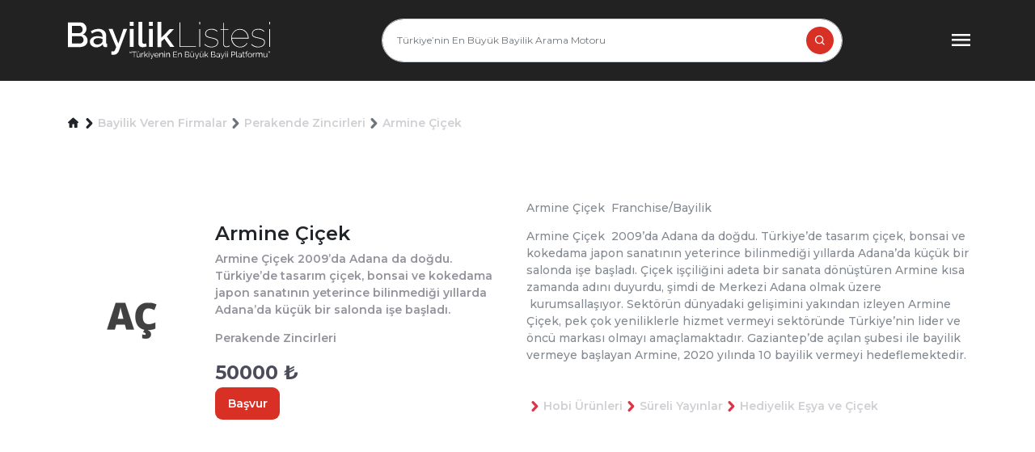

--- FILE ---
content_type: text/html; charset=UTF-8
request_url: https://bayiliklistesi.com/armine-cicek-bayilik
body_size: 6401
content:
<!doctype html>
<html lang="tr" itemscope itemtype="http://schema.org/WebPage">
  <head>
    <meta charset="UTF-8">
    <meta name="viewport" content="width=device-width, initial-scale=1">
    <meta http-equiv="X-UA-Compatible" content="IE=edge">
    <title>Armine Çiçek Bayilik » BayilikListesi.com</title>
    <meta name="description" content="Armine Çiçek bayiliği için aranan şartlar ve destekler ile birlikte Armine Çiçek bayilik başvurusu için iletişim bilgileri">
    <meta name="keywords" content="Armine Çiçek Bayilik » BayilikListesi.com">
    <meta name="rating" content="general">
    <meta name="theme-color" content="#222">
    <meta name="copyright" content="BayilikListesi.com">
    <meta name="generator" content="BayilikListesi.com">
    <!-- Favicon -->
    <link rel="shortcut icon" href="https://bayiliklistesi.com/assets/front/favicon.ico">
    <link rel="icon" href="https://bayiliklistesi.com/assets/front/favicon.ico" type="image/x-icon">
    <link href="https://bayiliklistesi.com/feed/rss" rel="alternate" type="application/rss+xml" title="BayilikListesi.com RSS">
    <link href="https://bayiliklistesi.com/opensearch.xml" rel="search" type="application/opensearchdescription+xml" title="BayilikListesi.com">
    <link rel="canonical" href="https://bayiliklistesi.com/armine-cicek-bayilik">
      <link href="https://bayiliklistesi.com/assets/front/css/global.css?v=1.1" rel="stylesheet">
  <link href="https://bayiliklistesi.com/assets/front/css/bayilik.css?v=1.7" rel="stylesheet">
  <link href="https://bayiliklistesi.com/assets/front/css/lightbox.min.css" rel="stylesheet">
  <meta property="og:image" content="https://bayiliklistesi.com/uploads/logo/300x300/5e286525bbd6b.webp">
  <meta property="twitter:image" content="https://bayiliklistesi.com/uploads/logo/300x300/5e286525bbd6b.webp">
    <meta name="robots" content="NOODP,index,follow"/>
    <meta property="og:title" content="Armine Çiçek Bayilik » BayilikListesi.com">
    <meta property="og:url" content="https://bayiliklistesi.com/armine-cicek-bayilik">
    <meta property="og:description" content="Armine Çiçek bayiliği için aranan şartlar ve destekler ile birlikte Armine Çiçek bayilik başvurusu için iletişim bilgileri">


    <!-- verification kodları -->
        <meta name="ahrefs-site-verification" content="4dc7a07d934084516bf321b94bfbaa49a2184032cfdf1cf9c6c1aeed24d3455f">
            <meta name="facebook-domain-verification" content="4dc7a07d934084516bf321b94bfbaa49a2184032cfdf1cf9c6c1aeed24d3455f">
            <meta name="google-site-verification" content="G6qi5K4IxuqlHSB4LvdQOJ9Ur7WvJ_ddPNAZ_v5bp2U">
            <meta name="yandex-verification" content="fe2da1618ed2a98c">
        <!-- Google Tag Manager -->
    <script>(function(w,d,s,l,i){w[l]=w[l]||[];w[l].push({'gtm.start':
    new Date().getTime(),event:'gtm.js'});var f=d.getElementsByTagName(s)[0],
    j=d.createElement(s),dl=l!='dataLayer'?'&l='+l:'';j.async=true;j.src=
    'https://www.googletagmanager.com/gtm.js?id='+i+dl;f.parentNode.insertBefore(j,f);
    })(window,document,'script','dataLayer','GTM-5HL7W6C');</script>
    <!-- End Google Tag Manager -->
    <link href="https://bayiliklistesi.com/assets/front/css/bootstrap.min.css" rel="stylesheet">
    <link href="https://bayiliklistesi.com/assets/front/css/global.css?v=1.1" rel="stylesheet">
    <link href="https://bayiliklistesi.com/assets/front/css/app.css?v=1.1" rel="stylesheet">
    
  </head>

  <body>
    
    <!-- Google Tag Manager (noscript) -->
    <noscript><iframe src="https://www.googletagmanager.com/ns.html?id=GTM-5HL7W6C"
    height="0" width="0" style="display:none;visibility:hidden"></iframe></noscript>
    <!-- End Google Tag Manager (noscript) -->
      <header>
        <nav class="navbar navbar-dark" aria-label="Navbar BayilikListesi.com">
            <div class="container">
              <a class="navbar-brand" href="https://bayiliklistesi.com" title="Bayilik Listesi">
                <img loading="lazy" src="https://bayiliklistesi.com/assets/front/img/logo.svg" class="lazy logo" alt="Bayilik Listesi Logo" width="250" height="50">
              </a>
              <form class="mainForm d-lg-block d-none" role="search" action="https://bayiliklistesi.com/ara" method="post">
                <input type="hidden" name="_token" value="iTblViBWcwYY5cvmllY3hhKNvIfCzPEP0rMSOB2g" autocomplete="off">                <input class="mainSearch form-control" name="query" type="search" value="" placeholder="Türkiye’nin En Büyük Bayilik Arama Motoru" aria-label="Türkiye’nin En Büyük Bayilik Arama Motoru">
                <button class="btn mainSearchButton icon-search text-white" type="submit"></button>
              </form>
              <button class="navbar-toggler" type="button" data-bs-toggle="offcanvas" data-bs-target="#offcanvasNavbarDark" aria-controls="offcanvasNavbarDark">
                <span class="icon-menu-offcanvas"></span>
              </button>
              <div class="offcanvas offcanvas-end text-bg-dark" tabindex="-1" id="offcanvasNavbarDark" aria-labelledby="offcanvasNavbarDarkLabel">
                <div class="offcanvas-header">
                  <h5 class="offcanvas-title" id="offcanvasNavbarDarkLabel">Bayilik</h5>
                  <button type="button" class="btn-close btn-close-white" data-bs-dismiss="offcanvas" aria-label="Close"></button>
                </div>
                <div class="offcanvas-body">
                  <ul class="navbar-nav justify-content-end flex-grow-1 pe-3">
                    <li class="nav-item">
                      <a class="nav-link active" aria-current="page" title="Ana Sayfa" href="https://bayiliklistesi.com">Anasayfa</a>
                    </li>
                    <li class="nav-item dropdown">
                      <a class="nav-link dropdown-toggle" title="İş Dünyası" href="https://bayiliklistesi.com" role="button" data-bs-toggle="dropdown" aria-expanded="false">İş Dünyası</a>
                      <ul class="dropdown-menu">
                                                <li>
                          <a href="https://bayiliklistesi.com/is-kurmak" title="İş Kurmak" class="dropdown-item ">
                            <span>İş Kurmak</span>
                          </a>
                        </li>
                                              <li>
                          <a href="https://bayiliklistesi.com/girisimcilik" title="Girişimcilik" class="dropdown-item ">
                            <span>Girişimcilik</span>
                          </a>
                        </li>
                                              <li>
                          <a href="https://bayiliklistesi.com/is-fikirleri" title="İş Fikirleri" class="dropdown-item ">
                            <span>İş Fikirleri</span>
                          </a>
                        </li>
                                              <li>
                          <a href="https://bayiliklistesi.com/yatirimcilik" title="Yatırımcılık" class="dropdown-item ">
                            <span>Yatırımcılık</span>
                          </a>
                        </li>
                                              <li>
                          <a href="https://bayiliklistesi.com/franchise" title="Franchise" class="dropdown-item ">
                            <span>Franchise</span>
                          </a>
                        </li>
                                            </ul>
                    </li>
                    <li class="nav-item">
                      <a class="nav-link" title="Bayilik Veren Firmalar" aria-current="page" href="https://bayiliklistesi.com/bayilik-veren-firmalar">Bayilik Veren Firmalar</a>
                    </li>
                    <li class="nav-item">
                      <a class="nav-link" title="Firma Paneli" href="https://bayiliklistesi.com/hesap/giris-yap">Firma Paneli</a>
                    </li>
                    <li class="nav-item">
                      <a class="nav-link" title="Firma Kayıt" href="https://bayiliklistesi.com/hesap/kayit-ol">Firma Kayıt</a>
                    </li>
                  </ul>
                  <form class="mainForm d-lg-none d-block w-100 py-3" role="query" action="https://bayiliklistesi.com/ara" method="post">
                    <input type="hidden" name="_token" value="iTblViBWcwYY5cvmllY3hhKNvIfCzPEP0rMSOB2g" autocomplete="off">                    <input class="mainSearch form-control" name="query" value="" type="search" placeholder="Türkiye’nin En Büyük Bayilik Arama Motoru" aria-label="Türkiye’nin En Büyük Bayilik Arama Motoru">
                    <button class="btn mainSearchButton icon-search text-white" type="submit"></button>
                  </form>
                </div>
              </div>
            </div>
          </nav>
    </header><section class="bayilikProfile">
  <div class="container">
    <div class="row">
      <ol class="bayilikNav d-flex flex-lg-row align-items-start my-5 list-unstyled" itemscope itemtype="http://schema.org/BreadcrumbList">
        <li class="d-flex" itemprop="itemListElement" itemscope itemtype="http://schema.org/ListItem">
          <a href="https://bayiliklistesi.com" role="button" title="" itemprop="item">
            <span class="mx-1 icon-home text-dark" style="font-size: 12px;" itemprop="name" content="Bayilik Listesi" title=""></span>
          </a>
          <meta itemprop="position" content="0">
        </li>
        <li class="d-flex" itemprop="itemListElement" itemscope itemtype="http://schema.org/ListItem">
          <i class="mx-1 icon-right-arrow"></i>
          <a href="https://bayiliklistesi.com/bayilik-veren-firmalar" title="Bayilik Veren Firmalar" itemprop="item"><span itemprop="name">Bayilik Veren Firmalar</span></a>
          <meta itemprop="position" content="1">
        </li>
        <li class="d-flex" itemprop="itemListElement" itemscope itemtype="http://schema.org/ListItem">
          <i class="mx-1 icon-right-arrow text-secondary"></i>
          <a href="https://bayiliklistesi.com/perakende-zincirleri" title="Perakende Zincirleri" itemprop="item"><span itemprop="name">Perakende Zincirleri</span></a>
          <meta itemprop="position" content="2">
        </li>
        <li class="d-flex" itemprop="itemListElement" itemscope itemtype="http://schema.org/ListItem">
          <i class="mx-1 icon-right-arrow text-secondary"></i>
          <span itemprop="name">Armine Çiçek</span>
          <meta itemprop="position" content="3">
        </li>
      </ol>

      <div class="franchiseCompany my-5">
        
        <div class="row">
          <div class="col-lg-6 col-12 companyHead">
              <div class="companyImg me-4" img-source="https://bayiliklistesi.com/uploads/logo/300x300/5e286525bbd6b.webp" style="background: url('https://bayiliklistesi.com/uploads/logo/300x300/5e286525bbd6b.webp') center center / cover no-repeat;"></div>
              <div class="companyText">
                  <div>
                    <h1 class="d-flex align-items-center">Armine Çiçek</h1>
                    <p>Armine Çiçek  2009’da Adana da doğdu. Türkiye’de tasarım çiçek, bonsai ve kokedama japon sanatının yeterince bilinmediği yıllarda Adana’da küçük bir salonda işe başladı.</p>
                    <p>Perakende Zincirleri</p>
                  </div>
                  <span>50000 ₺</span>                  <div class="buttons d-flex gap-3">
                                      <a href="https://bayiliklistesi.com/armine-cicek-bayilik/basvuru/2138" title="Armine Çiçek Bayilik Başvurusu" class="btn apply">Başvur</a>
                                      </div>
              </div>
          </div>
          <div class="col-lg-6 col-12 companyInformation align-items-center">
              <p>Armine &Ccedil;i&ccedil;ek &nbsp;Franchise/Bayilik</p>

<p>Armine &Ccedil;i&ccedil;ek&nbsp; 2009&rsquo;da Adana da doğdu. T&uuml;rkiye&rsquo;de tasarım &ccedil;i&ccedil;ek, bonsai ve kokedama japon sanatının yeterince bilinmediği yıllarda Adana&rsquo;da k&uuml;&ccedil;&uuml;k bir salonda işe başladı. &Ccedil;i&ccedil;ek iş&ccedil;iliğini adeta bir sanata d&ouml;n&uuml;şt&uuml;ren Armine kısa zamanda adını duyurdu, şimdi de Merkezi Adana olmak &uuml;zere &nbsp;kurumsallaşıyor. Sekt&ouml;r&uuml;n d&uuml;nyadaki gelişimini yakından izleyen Armine &Ccedil;i&ccedil;ek, pek &ccedil;ok yeniliklerle hizmet vermeyi sekt&ouml;r&uuml;nde T&uuml;rkiye&rsquo;nin lider ve &ouml;nc&uuml; markası olmayı ama&ccedil;lamaktadır. Gaziantep&rsquo;de a&ccedil;ılan şubesi ile bayilik vermeye başlayan Armine, 2020 yılında 10 bayilik vermeyi hedeflemektedir.</p>

              
              <ol class="bayilikNav d-flex flex-lg-row align-items-start my-5 list-unstyled">
                                    <li class="d-flex">
                    <i class="mx-1 icon-right-arrow text-danger"></i>
                    <a href="https://bayiliklistesi.com/hobi-urunleri-bayilik" title="Hobi Ürünleri"><span>Hobi Ürünleri</span></a>
                  </li>
                                    <li class="d-flex">
                    <i class="mx-1 icon-right-arrow text-danger"></i>
                    <a href="https://bayiliklistesi.com/sureli-yayin-bayilikleri" title="Süreli Yayınlar"><span>Süreli Yayınlar</span></a>
                  </li>
                                    <li class="d-flex">
                    <i class="mx-1 icon-right-arrow text-danger"></i>
                    <a href="https://bayiliklistesi.com/hediyelik-esya-ve-cicek-bayilikleri" title="Hediyelik Eşya ve Çiçek"><span>Hediyelik Eşya ve Çiçek</span></a>
                  </li>
                                </ol>
          </div>
        </div>

      </div>
            <script async src="https://pagead2.googlesyndication.com/pagead/js/adsbygoogle.js?client=ca-pub-7169522704586062"
          crossorigin="anonymous"></script>
      <!-- BayilikListesi > Banner -->
      <ins class="adsbygoogle"
          style="display:block"
          data-ad-client="ca-pub-7169522704586062"
          data-ad-slot="8236400475"
          data-ad-format="auto"
          data-full-width-responsive="true"></ins>
      <script>
          (adsbygoogle = window.adsbygoogle || []).push({});
      </script>
            <h3 class="fs-3 fw-bold my-4">Armine Çiçek Bayilik Destekleri</h3>
<div class="row border-bottom-mb supports">
  <div class="col-4 col-md-2 text-center">
      <img loading="lazy" src="https://bayiliklistesi.com/uploads/support/personel-destegi.svg" alt="Personel Desteği" class="p-1" width="300" height="300">
    <h6 class="fw-bold text-center mt-2">Personel Desteği</h6>
       
  </div>
  <div class="col-4 col-md-2 text-center">
      <img loading="lazy" src="https://bayiliklistesi.com/uploads/support/egitim-destegi.svg" alt="Eğitim Desteği" class="p-1" width="300" height="300">
    <h6 class="fw-bold text-center mt-2">Eğitim Desteği</h6>
       
  </div>
  <div class="col-4 col-md-2 text-center">
      <img loading="lazy" src="https://bayiliklistesi.com/uploads/support/pazarlama-destegi.svg" alt="Pazarlama Desteği" class="p-1" width="300" height="300">
    <h6 class="fw-bold text-center mt-2">Pazarlama Desteği</h6>
       
  </div>
  <div class="col-4 col-md-2 text-center">
      <img loading="lazy" src="https://bayiliklistesi.com/uploads/support/bolge-korumasi.svg" alt="Bölge Koruması" class="p-1" width="300" height="300">
    <h6 class="fw-bold text-center mt-2">Bölge Koruması</h6>
       
  </div>
  <div class="col-4 col-md-2 text-center">
      <img loading="lazy" src="https://bayiliklistesi.com/uploads/support/yer-secimi.svg" alt="Yer Seçimi" class="p-1" width="300" height="300">
    <h6 class="fw-bold text-center mt-2">Yer Seçimi</h6>
       
  </div>
  <div class="col-4 col-md-2 text-center">
      <img loading="lazy" src="https://bayiliklistesi.com/uploads/support/reklam-destegi-yok.svg" class="p-1" alt="Reklam Desteği"  width="300" height="300">
    <h6 class="fw-bold text-center mt-2 text-muted">Reklam Desteği</h6>
       
  </div>
</div>
      <div class="terms mt-5 border-bottom-mb">
        <h2 class="termsHead">Armine Çiçek Şartlar & Koşullar</h2>

        <ul>
                  </ul>

      </div>
            <script async src="https://pagead2.googlesyndication.com/pagead/js/adsbygoogle.js?client=ca-pub-7169522704586062"
          crossorigin="anonymous"></script>
      <!-- BayilikListesi > Banner -->
      <ins class="adsbygoogle"
          style="display:block"
          data-ad-client="ca-pub-7169522704586062"
          data-ad-slot="8236400475"
          data-ad-format="auto"
          data-full-width-responsive="true"></ins>
      <script>
          (adsbygoogle = window.adsbygoogle || []).push({});
      </script>
            <div class="terms mt-5 border-bottom-mb">
  </div>


        <!--div class="d-flex justify-content-center my-5 border-bottom-mb">
          <div class="franchiseTest">
            <span class="font-semibold">Henüz karar veremedin mi?</span>
            <span class="font-medium">Hemen Franchise Testine Katıl!</span>
            <button class="btn">Testi Başlat</button>
            <i class="icon icon-quiz"></i>
          </div>
        </div-->
        <div class="terms mt-5 border-bottom-mb">
  <h4 class="h4 fw-bold mb-4">Perakende Zincirleri Sektöründeki Diğer Bayilikler</h4>
  <div class="row anotherFranchise">
        <div class="col-4 col-sm-3 col-lg-2 mb-3">
      <a href="https://bayiliklistesi.com/armine-cicek-bayilik" title="Armine Çiçek">
        <img loading="lazy" src="https://bayiliklistesi.com/uploads/logo/300x300/5e286525bbd6b.webp" alt="Armine Çiçek" width="300" height="300">
      </a>
    </div>
        <div class="col-4 col-sm-3 col-lg-2 mb-3">
      <a href="https://bayiliklistesi.com/ayisigisshopsbayilik" title="yayında degil">
        <img loading="lazy" src="https://bayiliklistesi.com/uploads/logo/300x300/5ac20f4da8a52.webp" alt="yayında degil" width="300" height="300">
      </a>
    </div>
        <div class="col-4 col-sm-3 col-lg-2 mb-3">
      <a href="https://bayiliklistesi.com/kapi-dunyasi-bayilik" title="KAPI DÜNYASI">
        <img loading="lazy" src="https://bayiliklistesi.com/uploads/logo/300x300/59b2916b3db30.webp" alt="KAPI DÜNYASI" width="300" height="300">
      </a>
    </div>
        <div class="col-4 col-sm-3 col-lg-2 mb-3">
      <a href="https://bayiliklistesi.com/kasentra-bayilik" title="KASENTRA Gümüş - Altın">
        <img loading="lazy" src="https://bayiliklistesi.com/uploads/logo/300x300/648b4167eebbb_1.webp" alt="KASENTRA Gümüş - Altın" width="300" height="300">
      </a>
    </div>
        <div class="col-4 col-sm-3 col-lg-2 mb-3">
      <a href="https://bayiliklistesi.com/dropcucom-bayilik" title="DROPCU">
        <img loading="lazy" src="https://bayiliklistesi.com/uploads/logo/300x300/64faebebb7b22_1.webp" alt="DROPCU" width="300" height="300">
      </a>
    </div>
        <div class="col-4 col-sm-3 col-lg-2 mb-3">
      <a href="https://bayiliklistesi.com/tibtop-bayilik" title="TİBTOP">
        <img loading="lazy" src="https://bayiliklistesi.com/uploads/logo/300x300/60866cc38ea81.webp" alt="TİBTOP" width="300" height="300">
      </a>
    </div>
      </div>
</div>                <script async src="https://pagead2.googlesyndication.com/pagead/js/adsbygoogle.js?client=ca-pub-7169522704586062"
            crossorigin="anonymous"></script>
        <!-- BayilikListesi > Banner -->
        <ins class="adsbygoogle"
            style="display:block"
            data-ad-client="ca-pub-7169522704586062"
            data-ad-slot="8236400475"
            data-ad-format="auto"
            data-full-width-responsive="true"></ins>
        <script>
            (adsbygoogle = window.adsbygoogle || []).push({});
        </script>
                <div class="d-flex justify-content-between align-items-center mt-5 featuredPostsTitle">
          <h3 class="h3 text-center fw-semibold">Öne Çıkan Gönderiler</h3>
          <a href="https://bayiliklistesi.com/is-fikirleri" title="İş Fikirleri">Tümünü Gör</a>
        </div>
        <div class="featuredPosts">
          
          <a href="https://bayiliklistesi.com" title="Enerji Sektöründe Geleceğin Karlı Bayilik Teklifleri">
            <figure>
              <img loading="lazy" src="https://bayiliklistesi.com/uploads/blog/285x126//-33.webp" alt="Enerji Sektöründe Geleceğin Karlı Bayilik Teklifleri" width="354" height="156">
              <figcaption>Enerji Sektöründe Geleceğin Karlı Bayilik Teklifleri</figcaption>
            </figure>
          </a>
                    
          <a href="https://bayiliklistesi.com/en-guncel-haberler-whatsappta" title="En Güncel Haberler WhatsApp&#039;ta">
            <figure>
              <img loading="lazy" src="https://bayiliklistesi.com/uploads/blog/285x126/en-guncel-haberler-whatsappta5c0a631d90e18.webp" alt="En Güncel Haberler WhatsApp&#039;ta" width="354" height="156">
              <figcaption>En Güncel Haberler WhatsApp&#039;ta</figcaption>
            </figure>
          </a>
                    
          <a href="https://bayiliklistesi.com/altin-gibi-urunler" title="Paspasmatik; Türkiye Genelinde Bayilik Fırsatı">
            <figure>
              <img loading="lazy" src="https://bayiliklistesi.com/uploads/blog/285x126/altin-gibi-urunler5c1bf826b43ba.webp" alt="Paspasmatik; Türkiye Genelinde Bayilik Fırsatı" width="354" height="156">
              <figcaption>Paspasmatik; Türkiye Genelinde Bayilik Fırsatı</figcaption>
            </figure>
          </a>
                    
          <a href="https://bayiliklistesi.com/hedef-belirlemek" title="Hedef Belirlemek İçin Bu Gerçekleri Bilmelisiniz!">
            <figure>
              <img loading="lazy" src="https://bayiliklistesi.com/uploads/blog/285x126/5abdfadf604cf_1.webp" alt="Hedef Belirlemek İçin Bu Gerçekleri Bilmelisiniz!" width="354" height="156">
              <figcaption>Hedef Belirlemek İçin Bu Gerçekleri Bilmelisiniz!</figcaption>
            </figure>
          </a>
                  </div>
    </div>
  </div>
</section>
<footer class="footer text-light">

	<div class="container">

	  <div class="row align-items-start justify-content-evenly">

		<div class="col-lg-2 col-12 align-self-center d-flex flex-column">
		  <img loading="lazy" src="https://bayiliklistesi.com/assets/front/img/logo.svg" alt="Bayilik Listesi Logo" class="col-lg-12 col-6 mx-auto lazy" width="250" height="50">
		  <div class="my-4 d-flex mx-auto gap-2 footerSocial">
							<a href="https://www.facebook.com/bayiliklistesi/" target="_blank" rel="nofollow" title="facebook"><i class="icon icon-facebook"></i></a>
									<a href="https://twitter.com/bayiliklistesi" target="_blank" rel="nofollow" title="twitter"><i class="icon icon-twitter"></i></a>
									<a href="https://www.linkedin.com/company/bayiliklistesi" target="_blank" rel="nofollow" title="linkedin"><i class="icon icon-linkedin"></i></a>
					  </div>
		</div>
	   
		<div class="col-lg-3 col-5 text-end">
		  <ul class="list-group nav">
			<li class="list-item"><strong>Kurumsal</strong></li>
			<li class="list-item d-flex justify-content-end"><hr class="hr w-50"></li>
						<li class="list-item"><a href="https://bayiliklistesi.com/hakkimizda" title="Hakkımızda">Hakkımızda</a></li>
														<li class="list-item"><a href="https://bayiliklistesi.com/bayilik-listesi-nedir" title="Bayilik Listesi Nedir">Bayilik Listesi Nedir</a></li>
											<li class="list-item"><a href="https://bayiliklistesi.com/sikca-sorulan-sorular" title="Sıkça Sorulan Sorular">Sıkça Sorulan Sorular</a></li>
								<li class="list-item"><a href="https://bayiliklistesi.com/bu-kisim-onemli" title="Bu Kısım Önemli">Bu Kısım Önemli</a></li>
											<li class="list-item"><a href="https://bayiliklistesi.com/iletisim" title="İletişim">İletişim</a></li>
					  </ul>
		</div>
		<div class="vr p-0"></div>

		<div class="col-lg-3 col-5 text-start">
		  <ul class="list-group nav">
			<li class="list-item"><strong>Gizlilik ve Kullanım</strong></li>
			<li class="list-item"><hr class="hr w-50"></li>
									<li class="list-item"><a href="https://bayiliklistesi.com/gizlilik-politikasi" title="Gizlilik Politikası">Gizlilik Politikası</a></li>
								<li class="list-item"><a href="https://bayiliklistesi.com/kullanim-sartlari" title="Kullanım Şartları">Kullanım Şartları</a></li>
											<li class="list-item"><a href="https://bayiliklistesi.com/uyelik-sozlesmesi" title="Üyelik Sözleşmesi">Üyelik Sözleşmesi</a></li>
														<li class="list-item"><a href="https://bayiliklistesi.com/mesafeli-satis-sozlesmesi" title="Mesafeli Satış Sözleşmesi">Mesafeli Satış Sözleşmesi</a></li>
								  </ul>
		</div>
		<div class="col-lg-2 col-12 align-self-lg-center align-self-end text-center my-4">
			<img loading="lazy" src="https://bayiliklistesi.com/assets/front/img/logo_band_white.svg" class="lazy" width="250" height="50" alt="iyzico">
		  <span class="footerCopyright">Copyright © 2026 <a href="https://bayiliklistesi.com"  title="BayilikListesi.Com">Bayiliklistesi.com</a></span>
		</div>

	  </div>

	</div>
  </footer>
  <div class="d-none" itemscope itemtype="http://schema.org/WebSite">
	<link itemprop="url" href="https://bayiliklistesi.com">
	<form itemprop="potentialAction" itemscope itemtype="http://schema.org/SearchAction">
		<meta itemprop="target" content="https://bayiliklistesi.com/ara?query={query}">
		<input itemprop="query-input" type="text" name="query">
	</form>
  </div>
    <!--script async src="https://pagead2.googlesyndication.com/pagead/js/adsbygoogle.js?client=ca-pub-7169522704586062" crossorigin="anonymous"></script--> 
  <script src="https://cdn.jsdelivr.net/npm/bootstrap@5.2.2/dist/js/bootstrap.bundle.min.js" integrity="sha384-OERcA2EqjJCMA+/3y+gxIOqMEjwtxJY7qPCqsdltbNJuaOe923+mo//f6V8Qbsw3" crossorigin="anonymous"></script>
<script src="https://cdn.jsdelivr.net/npm/@popperjs/core@2.11.6/dist/umd/popper.min.js" integrity="sha384-oBqDVmMz9ATKxIep9tiCxS/Z9fNfEXiDAYTujMAeBAsjFuCZSmKbSSUnQlmh/jp3" crossorigin="anonymous"></script>
<!--script src="https://cdn.jsdelivr.net/npm/bootstrap@5.2.2/dist/js/bootstrap.min.js" integrity="sha384-IDwe1+LCz02ROU9k972gdyvl+AESN10+x7tBKgc9I5HFtuNz0wWnPclzo6p9vxnk" crossorigin="anonymous"></script-->

<script src="https://bayiliklistesi.com/assets/front/js/jquery-3.6.1.min.js"></script>
<script src="https://bayiliklistesi.com/assets/front/js/jquery.cookie.js"></script>
<script src="https://bayiliklistesi.com/assets/front/js/app.js?v=1.5"></script>
<script src="https://bayiliklistesi.com/assets/front/js/lightbox.js"></script>

  
  <script>
	$(document).on('click','.copy_this_url',function () {
		var temp = $("<input>");    
		var url = window.location.href;
		$("body").append(temp);
		temp.val(url).select();
		document.execCommand("copy");
		temp.remove();
	})

	$(document).on('change','#filter_sector',function(){
		$("#filter_sub_sector").empty()
		$("#filter_sub_sector").append(new Option('-- Tümü --', ''));
		var selected_sector = $('#filter_sector').val()
		if(selected_sector>0){

			var slug = $(this).find(':selected').data('slug')
			$('#filter_form').attr('action','https://bayiliklistesi.com/'+slug)
			
			$.ajax({
				url : "https://bayiliklistesi.com/ajax/filter_sub_sectors",
				type: "post",
				dataType: 'json',
				data: {
					'filter_sector_id': selected_sector,
					'_token': 'iTblViBWcwYY5cvmllY3hhKNvIfCzPEP0rMSOB2g'
				},
				success : function(data){
					$.each(data.items, function (index, value) {
						var opt = $('<option>').attr('data-slug',value.slug).val(value.id).text(value.name)
						$("#filter_sub_sector").append(opt);
					});
				}
			});
		}else{
			$('#filter_form').attr('action','https://bayiliklistesi.com/bayilik-veren-firmalar')
		}
	})

	
	$(document).on('change','#filter_sub_sector',function(){
		var selected_sub_sector = $('#filter_sub_sector').val()
		if(selected_sub_sector>0){
			var slug = $(this).find(':selected').data('slug')
			$('#filter_form').attr('action','https://bayiliklistesi.com/'+slug)
		}else{
			var slug = $('#filter_sector').find(':selected').data('slug')
			$('#filter_form').attr('action','https://bayiliklistesi.com/'+slug)
		}
	})


	$('#filter_form').submit(function(){

		if($('#filter_budget').val()=='' && $('#filter_budget').val()==''){
			window.location = $('#filter_form').attr('action')
			return false
		}
		if($('#filter_city').val()=='') $('#filter_city').removeAttr('name')
		if($('#filter_budget').val()=='') $('#filter_budget').removeAttr('name')

	})

	$(document).ready(function(){
		$.each($('.lazyLoad'),function(){
			$(this).attr("src",$(this).data('src'))
		})
	})

  </script>
  
</body>
</html>

--- FILE ---
content_type: text/html; charset=utf-8
request_url: https://www.google.com/recaptcha/api2/aframe
body_size: 152
content:
<!DOCTYPE HTML><html><head><meta http-equiv="content-type" content="text/html; charset=UTF-8"></head><body><script nonce="vTFzCxg1A_r6Aiy4ZOdv1g">/** Anti-fraud and anti-abuse applications only. See google.com/recaptcha */ try{var clients={'sodar':'https://pagead2.googlesyndication.com/pagead/sodar?'};window.addEventListener("message",function(a){try{if(a.source===window.parent){var b=JSON.parse(a.data);var c=clients[b['id']];if(c){var d=document.createElement('img');d.src=c+b['params']+'&rc='+(localStorage.getItem("rc::a")?sessionStorage.getItem("rc::b"):"");window.document.body.appendChild(d);sessionStorage.setItem("rc::e",parseInt(sessionStorage.getItem("rc::e")||0)+1);localStorage.setItem("rc::h",'1769286650775');}}}catch(b){}});window.parent.postMessage("_grecaptcha_ready", "*");}catch(b){}</script></body></html>

--- FILE ---
content_type: text/css
request_url: https://bayiliklistesi.com/assets/front/css/global.css?v=1.1
body_size: 1161
content:
@import url(https://fonts.googleapis.com/css2?family=Montserrat:ital,wght@0,100;0,200;0,300;0,400;0,500;0,600;0,700;0,800;0,900;1,100;1,200;1,300;1,400;1,500;1,600;1,700;1,800;1,900&display=swap);@import url(font.css);*,a,a:hover{color:inherit}*,body,header .container,html{padding:0}.fa-ul>li,form.mainForm{position:relative}:root{--bs-body-font-family:var(--bs-font-sans-serif);--bs-font-sans-serif:'Montserrat',sans-serif}html{font-size:14px}body,html{margin:0;font-family:Montserrat,sans-serif}*{margin:0;scrollbar-width:thin;scrollbar-color:#D93025 #222}iframe{width:100%}img{max-width:100%;height:auto}a,a:hover{text-decoration:none}.font-semibold{font-weight:600}.font-medium{font-weight:500}header nav.navbar{height:100px;background-color:#222}header nav.navbar button.navbar-toggler{border:none;outline:0;box-shadow:none}header nav.navbar button.navbar-toggler span{background:0 0;color:#fff;font-size:15px}.navbar-brand{margin-left:var(--bs-navbar-brand-margin-end)}form.mainForm{width:50%}form.mainForm .mainSearch{border-radius:27px;height:54px;padding:.5em 1.5em;font-size:12px}form.mainForm .mainSearch:focus{box-shadow:none}.mainSearchButton:active,form.mainForm .mainSearchButton{position:absolute;top:50%;transform:translateY(-50%);right:2%;border-radius:50%;height:34px;width:34px;background:#d93025!important;border:none;font-size:12px}.d-flex{display:-webkit-box;display:-moz-box;display:-ms-flexbox;display:-webkit-flex;display:flex}.flex-column{-webkit-box-orient:vertical;-moz-box-orient:vertical;-webkit-box-direction:reverse;-moz-box-direction:reverse;-webkit-flex-direction:column;-ms-flex-direction:column;flex-direction:column}.flex-row{-webkit-box-orient:horizontal;-moz-box-orient:horizontal;-webkit-box-direction:normal;-moz-box-direction:normal;-webkit-flex-direction:row;-ms-flex-direction:row;flex-direction:row}.justify-content-center{-webkit-justify-content:center;-moz-justify-content:center;-ms-justify-content:center;justify-content:center}.justify-content-between{-webkit-justify-content:space-between;-moz-justify-content:space-between;-ms-justify-content:space-between;justify-content:space-between}.justify-content-start{-webkit-justify-content:start;-moz-justify-content:start;-ms-justify-content:start;justify-content:start}.align-items-center{-webkit-align-items:center;-moz-align-items:center;-ms-align-items:center;align-items:center}.align-items-start{-webkit-align-items:start;-moz-align-items:start;-ms-align-items:start;align-items:start}.align-items-end{-webkit-align-items:end;-moz-align-items:end;-ms-align-items:end;align-items:end}footer.footer{background-color:#222;transition:.5s;margin-top:5em;padding-top:5em;padding-bottom:2em}footer.footer ul a li{color:#898989;font-weight:400}footer.footer ul a:first-child>li{color:#fff;font-weight:600}footer.footer .footerSocial a{padding:.5em;margin:0;border-bottom:2px solid #fff;transition:.5s}footer.footer .footerSocial a:hover{color:#d93025;background-color:#fff;border-bottom:2px solid #d93025}footer.footer .footerSocial a span{width:1.2em;height:1.2em}footer.footer .footerCopyright{color:#898989}.dropdown-item:hover,.offcanvas .dropdown-item:focus{color:#fff;background-color:#d93025}::-webkit-scrollbar{width:10px}::-webkit-scrollbar-track{background:#222}::-webkit-scrollbar-thumb{background-color:#d93025;border-radius:5px;border:2px solid #222}.fa-ul{list-style-type:none;margin-left:var(--fa-li-margin,2.5em);padding-left:0}.fa-li{left:calc(var(--fa-li-width,2em)*-1);position:absolute;text-align:center;width:var(--fa-li-width,2em);line-height:inherit}.btn-danger,.text-bg-danger{background-color:#d93025!important}.supports img{max-width:96px;max-height:96px}@media (max-width:991px){footer.footer{padding-bottom:6em}}

--- FILE ---
content_type: text/css
request_url: https://bayiliklistesi.com/assets/front/css/bayilik.css?v=1.7
body_size: 36227
content:
.companyInfo .companyComment,.companyInfo .companyTitle{white-space:nowrap;text-overflow:ellipsis;overflow:hidden}.companyCont .row,.companyCont .row .companyGrid{margin:0;padding:0}.companyCover{min-height:300px;object-fit:cover;background-position:center center;background-size:cover;position:relative;border-radius:10px;z-index:2}.companyCover[companyName=Defacto]{background:url('../img/company_1.png')}.companyInfo{position:relative;z-index:1;background:#fff;border-radius:12px;margin-top:-1em;padding:2.5em .8em .8em;box-shadow:-.79px 4.21px 5.15px rgba(0,0,0,.1);transition:.5s}.companyInfo .companyTitle{font-weight:600;font-size:.84em;color:#454f63}.companyInfo .companyComment{font-size:.7em;height:21px}.companyCover span{position:absolute;background:#fff;bottom:0;right:0;border-top-left-radius:2em;padding:.5em;font-size:1.14em;font-weight:600;color:#78849e}.companyDesc,.companyDesc p,.franchiseTest,section.search,section.search .form .select,section.search .input form{position:relative}.companyCont .row{display:grid;grid-template-columns:repeat(3,300px);grid-row-gap:2em;grid-column-gap:2vw;max-width:100%;justify-content:center}.franchiseCompany .companyHead,.franchiseCompany .companyHead .companyText{display:-webkit-box;display:-moz-box;display:-ms-flexbox;display:-webkit-flex}section.bayilikProfile .bayilikNav span{color:#d0d0d4;font-weight:600}.franchiseCont img{border-radius:100%;background:#111010}.franchiseCont div span{font-weight:600;font-family:'Montserrat Semibold';color:#93939d}.franchiseCompany .companyHead{display:flex;-webkit-box-orient:horizontal;-moz-box-orient:horizontal;-webkit-box-direction:normal;-moz-box-direction:normal;-webkit-flex-direction:row;-ms-flex-direction:row;flex-direction:row;justify-content:center;align-items:center;height:fit-content;position:sticky;top:0;background:#fff;padding-top:2em}.franchiseCompany .companyHead .companyImg{width:150px;height:150px;border-radius:10px}.franchiseCompany .companyHead .companyText{display:flex;-webkit-box-orient:vertical;-moz-box-orient:vertical;-webkit-box-direction:reverse;-moz-box-direction:reverse;-webkit-flex-direction:column;-ms-flex-direction:column;flex-direction:column;justify-content:space-between;height:100%;max-width:calc(100% - 200px)}.franchiseCompany .companyHead h1{font-size:24px;font-weight:600}.franchiseCompany .companyHead h1 span{width:30px;height:18px;background-color:#00a9f9;border-radius:3px;margin-left:1rem;color:#fff}.franchiseCompany .companyHead h1 span i{font-size:9px}.franchiseCompany .companyHead .companyText p{font-size:1rem;font-weight:600;color:#93939d}.franchiseCompany .companyHead .companyText .buttons{min-height:40px}.franchiseCompany .companyHead .companyText .buttons .apply{color:#fff;background:#d93025;border-radius:9px;border:none;width:80px;height:40px;font-weight:600;display:flex;align-items:center;justify-content:center}.franchiseCompany .companyHead .companyText .buttons .own-the-company{background:#00a9f9;color:#fff;border-radius:9px;border:none;height:40px;font-weight:600;display:flex;align-items:center;justify-content:center}.franchiseCompany .companyHead .companyText span{font-size:24px;font-weight:700;color:#4b4b5b}.franchiseCompany .companyInformation *{font-weight:500;color:#848a91}.franchiseCompany .companyInformation{min-height:20em;text-overflow:ellipsis;overflow:hidden}.franchiseTest{background:#f6f7f9;border-radius:9px;display:flex;flex-direction:column;min-height:160px;justify-content:space-evenly;padding:0 3em;max-width:650px;width:100%}.franchiseTest span:first-child{font-size:24px}.featuredPostsTitle h3,.franchiseTest span:nth-child(2){font-size:16px}.franchiseTest button.btn{max-width:10em;padding:.7em .3em;background:#d93025;color:#fff;font-weight:600;border-radius:9px}.franchiseTest i.icon{position:absolute;right:2%;bottom:5%;font-size:80px;opacity:.08;color:#000}.terms ul{list-style:none}.terms ul li::before{content:"";background-image:url("data:image/svg+xml,%3Csvg xmlns='http://www.w3.org/2000/svg' width='8.75' height='8.75' viewBox='0 0 8.75 8.75'%3E%3Ccircle id='Ellipse_82' data-name='Ellipse 82' cx='4.375' cy='4.375' r='4.375' fill='%23d93025'/%3E%3C/svg%3E");width:8.75px;height:8.75px;display:inline-block;margin-left:-1em;padding-right:1em;background-repeat:no-repeat;background-size:auto}.terms .termsHead{font-size:16px;font-weight:700}.bayilikProfile .anotherFranchise img{border-radius:20%}.adsenseCont{background:#fbfbfb;border:1px solid #f2f2f2;align-items:center;justify-content:center}.photoSlider .owl-stage{display:flex}.photoSlider .owl-item{border-radius:1em;overflow:hidden}.photoSlider .owl-item img{width:auto;height:200px;object-fit:cover}.featuredPostsTitle a{font-size:1em;font-weight:600;color:#00a9f9}.featuredPosts{display:grid;grid-template-columns:repeat(4,1fr);margin-top:2em;grid-gap:2em;transition:.5s}.featuredPosts figure img{border-radius:6px;overflow:hidden;object-fit:cover;transition:.5s}.featuredPosts figure figcaption{font-size:16px;font-weight:600}.lastAddCompany::after,.otherCarouselTitle::after{bottom:0;content:'';height:3px;left:calc(50% - 13%);width:26%;background-color:#d93025;position:absolute;border-radius:20px}.lastAddCompany,.otherCarouselTitle{padding-bottom:.5em;position:relative;font-size:20px;font-weight:500;margin-top:1em;margin-bottom:1em}section.search{background:#d93025;padding:30px 0 0;border-radius:0 0 20px 20px;margin-bottom:30px}section.search .input{margin:auto;border-radius:20px;position:absolute;left:50%;top:0;-webkit-transform:translate(-50%,-50%);transform:translate(-50%,-50%);-webkit-box-shadow:0 0 55px 1px #33333320;box-shadow:0 0 55px 1px #33333320}section.search .input label{position:absolute;right:20px;top:50%;-webkit-transform:translate(0,-50%);transform:translate(0,-50%);font-size:20px;color:#00000090;cursor:pointer}section.search .input button[type=button]{display:none}section.search .input input:focus-visible{outline-color:#d93025}section.search .input input:focus-visible+label{color:#d93025}section.search .input input{width:100%;border-radius:20px;padding:15px 0 15px 20px;font-size:16px;border:none}section.search .text{text-align:center;padding:10px}section.search .text h4{font-size:20px;color:#fff;font-weight:500;margin-bottom:10px}section.search .text p{font-size:14px;color:#fff}section.search .form{padding:10px 20px}section.search .form button[type=button]{border:1px solid #fff;border-radius:10px;padding:10px 20px;background:0 0;color:#fff;font-size:16px;width:80%;margin-bottom:2em;margin-left:auto;margin-right:auto;display:block}section.search .form .select::before{content:'\e909';font-family:bayiliklistesi;position:absolute;right:30px;top:50%;font-size:10px;width:10px;height:10px;rotate:-90deg;color:#fff;-webkit-transform:translate(0,-50%);transform:translate(0,-50%)}section .loadmore:hover{border:1px solid #d93025}section .loadmore{max-width:250px;width:100%;border:1px solid #ececec;border-radius:1em}section .loadmore i{transform:rotate(-90deg)}section.search .form .select select:focus-visible{outline:0}section.search .form .select select option{background:#d93025;color:#fff}section.search .form .select select option:hover{background-color:#fff;color:#d93025}section.search .form .select select option:selected{background:#fff;color:#d93025}section.search .form .select select{width:100%;display:block;background:0 0;border-radius:30px;border:1px solid #fff;color:#fff;padding:20px;margin:20px auto;-webkit-appearance:none;-moz-appearance:none;appearance:none;font-size:16px}section.search .form .select span.placeholder{position:absolute;font-size:14px;top:0;left:25px;background:#d93025;padding:0 5px;-webkit-transform:translate(0,-50%);transform:translate(0,-50%);color:#d8d8d8;opacity:1;cursor:initial}.companyDesc p{height:4.5em;overflow:hidden;font-size:1rem;line-height:1.6em;transition:1s}.companyDesc p.gradientBG::after{content:'';position:absolute;left:0;right:0;top:0;bottom:0;background:#fff;background:linear-gradient(180deg,rgba(255,255,255,0) 0,#fff 100%)}section .readMore i{transform:rotate(-90deg);color:#d9d9d9}section .readMore.turnUp i{transform:rotate(90deg)}.readMore::before{content:"Devamını Oku"}.readMore.turnUp::before{content:"Daha Az Oku"}#apply--form button.apply--button{display:block;background:#d93025;color:#fff;padding:10px 20px;border-radius:5px;text-transform:uppercase;border:none;width:90%}#apply--form a.apply--back{display:flex;align-items:center}#apply--form input section{border-radius:0}#apply--form a.apply--back i{background:#000;color:#fff;padding:3px;border-radius:3px;margin-right:.5em}form#apply_form div:not(:first-child){margin-top:1em}div.form-check label{font-size:10px}#apply--form .companyImg{width:150px;height:150px;border-radius:50%}.text-truncate i{font-size:x-small}.reklam{grid-column:1/-1}.gold-icon{content:url("[data-uri]");width:32px;height:32px}.silver-icon{content:url("[data-uri]");width:32px;height:32px}.icon-main-list{padding:.1em;position:absolute;top:0;right:0}@media (max-width:991px){.companyCont .row{grid-template-columns:repeat(2,300px)}.border-bottom-mb{border-bottom:1px solid #dfdfe2;padding-bottom:2em}.companyHead{margin-bottom:3rem;position:relative!important;padding:0!important;flex-direction:column!important;height:100%!important}.franchiseCompany .companyHead .companyImg{margin-bottom:2em;margin-right:0!important}.franchiseCompany .companyHead .companyText{width:100%!important;text-align:center;max-width:100%}.franchiseCompany .companyHead h1{max-width:100%;justify-content:center}.franchiseCompany .companyHead .companyText .buttons .apply,.franchiseCompany .companyHead .companyText .buttons .own-the-company{height:50px;position:fixed;padding:1em;bottom:40px;width:90%;left:50%;z-index:9999;transform:translateX(-50%)}.featuredPosts{grid-template-columns:repeat(2,1fr);margin-top:2em;grid-gap:1em}}@media (max-width:768px){.companyCont .row{grid-template-columns:repeat(2,calc((100%/2) - 1vw))}.companyCover{min-height:calc(((100vw - (1.5rem + (100vw - 540px)))/ 2) - 1vw)}}@media (max-width:550px){.companyCont .row{grid-template-columns:repeat(2,calc((100%/2) - 1vw))}.companyCover{min-height:calc(((100vw - 1.5rem)/ 2) - 1vw)}}
.companyCover img {
    width: max-content;
    margin: auto;
    border-top-left-radius: 10px;
    border-top-right-radius: 10px;
}

.companyGrid{
    box-shadow: 0px 0px 6px 2px rgba(0,0,0,0.1);
    border-radius: 10px;
}

/* Premium firmalar için mobilde tek sütun */
@media (max-width:768px){
    .companyCont .row .companyGrid:has(.gold-icon), 
    .companyCont .row .companyGrid:has(.silver-icon){
        grid-column: 1/-1 !important;
        width: 100% !important;
        max-width: 100% !important;
    }
    
    /* Alternatif CSS - :has() desteklenmiyorsa */
    .companyCont .row .companyGrid.gold-premium,
    .companyCont .row .companyGrid.silver-premium {
        grid-column: 1/-1 !important;
        width: 100% !important;
        max-width: 100% !important;
    }
}

/* Sponsorlu firmaların resimlerini ortala */
.companyCont .row .companyGrid:has(.gold-icon) .companyCover img,
.companyCont .row .companyGrid:has(.silver-icon) .companyCover img {
    margin: auto;
    display: block;
}

/* AdSense alanları için mobilde tek sütun */
@media (max-width:768px){
    .companyCont .row .companyGrid:has(.adsbygoogle) {
        grid-column: 1/-1 !important;
        width: 100% !important;
        max-width: 100% !important;
    }
    
    /* AdSense alanları için alternatif CSS */
    .companyCont .row .companyGrid.adsense-premium {
        grid-column: 1/-1 !important;
        width: 100% !important;
        max-width: 100% !important;
    }
}


--- FILE ---
content_type: text/css
request_url: https://bayiliklistesi.com/assets/front/css/app.css?v=1.1
body_size: 78
content:
@media (max-width: 1024px) {
    .logo {
        max-width: 200px !important;
        height: auto !important;
    }
}

li[itemprop="itemListElement"], li.d-flex {
    display: flex;
    justify-content: center;
    align-items: center;
}

--- FILE ---
content_type: text/css
request_url: https://bayiliklistesi.com/assets/front/css/font.css
body_size: 476
content:
@font-face{font-family:bayiliklistesi;src:url('../fonts/bayiliklistesi.eot?75mo25');src:url('../fonts/bayiliklistesi.eot?75mo25#iefix') format('embedded-opentype'),url('../fonts/bayiliklistesi.ttf?75mo25') format('truetype'),url('../fonts/bayiliklistesi.woff?75mo25') format('woff'),url('../fonts/bayiliklistesi.svg?75mo25#bayiliklistesi') format('svg');font-weight:400;font-style:normal;font-display:block}[class*=" icon-"],[class^=icon-]{font-family:bayiliklistesi!important;speak:never;font-style:normal;font-weight:400;font-variant:normal;text-transform:none;line-height:1;-webkit-font-smoothing:antialiased;-moz-osx-font-smoothing:grayscale}.icon-arrange:before,.icon-move-down:before,.icon-sort:before{content:"\e915"}.icon-arrange1:before,.icon-move-up:before,.icon-sort1:before{content:"\e916"}.icon-brand:before,.icon-google-plus:before,.icon-social:before{content:"\e90f"}.icon-brand1:before,.icon-reddit:before,.icon-social1:before{content:"\e910"}.icon-share:before,.icon-social2:before{content:"\e911"}.icon-brand2:before,.icon-social3:before,.icon-tweet:before,.icon-twitter:before{content:"\e912"}.icon-brand3:before,.icon-facebook:before,.icon-social4:before{content:"\e913"}.icon-brand4:before,.icon-linkedin:before,.icon-social5:before{content:"\e90e"}.icon-check:before{content:"\e914"}.icon-eposta-2:before{content:"\e907"}.icon-right-arrow-solid:before{content:"\e908"}.icon-left-arrow:before{content:"\e909"}.icon-eposta:before{content:"\e90a"}.icon-quiz:before{content:"\e90b"}.icon-threedot:before{content:"\e90c"}.icon-right-arrow:before{content:"\e90d"}.icon-credit-card:before{content:"\e900"}.icon-filter:before{content:"\e901"}.icon-home:before{content:"\e902"}.icon-layout:before{content:"\e903"}.icon-logo:before{content:"\e904"}.icon-menu-offcanvas:before{content:"\e905"}.icon-search:before{content:"\e906"}

--- FILE ---
content_type: image/svg+xml
request_url: https://bayiliklistesi.com/uploads/support/pazarlama-destegi.svg
body_size: 3045
content:
<svg xmlns="http://www.w3.org/2000/svg" xmlns:xlink="http://www.w3.org/1999/xlink" width="500" zoomAndPan="magnify" viewBox="0 0 375 374.999991" height="500" preserveAspectRatio="xMidYMid meet" version="1.0"><defs><clipPath id="c30df17478"><path d="M 187.5 0 C 83.945312 0 0 83.945312 0 187.5 C 0 291.054688 83.945312 375 187.5 375 C 291.054688 375 375 291.054688 375 187.5 C 375 83.945312 291.054688 0 187.5 0 Z M 187.5 0 " clip-rule="nonzero"/></clipPath><clipPath id="5cd3d66d46"><path d="M 55.496094 55.496094 L 319.496094 55.496094 L 319.496094 319.496094 L 55.496094 319.496094 Z M 55.496094 55.496094 " clip-rule="nonzero"/></clipPath></defs><g clip-path="url(#c30df17478)"><rect x="-37.5" width="450" fill="#e61b2a" y="-37.499999" height="449.999989" fill-opacity="1"/></g><g clip-path="url(#5cd3d66d46)"><path fill="#ffffff" d="M 84.46875 123.105469 L 58.714844 97.347656 L 90.910156 90.910156 L 97.347656 58.714844 L 123.105469 84.46875 L 123.105469 118.550781 L 168.9375 164.382812 L 174.617188 135.984375 L 187.496094 187.496094 L 135.980469 174.617188 L 164.382812 168.9375 L 118.550781 123.105469 Z M 187.496094 213.25 C 175.757812 213.25 165.964844 205.351562 162.859375 194.613281 L 136.003906 187.898438 C 136.222656 216.160156 159.179688 239.007812 187.492188 239.007812 C 215.945312 239.007812 239.007812 215.945312 239.007812 187.496094 C 239.007812 159.179688 216.160156 136.222656 187.894531 136.003906 L 194.609375 162.859375 C 205.347656 165.964844 213.25 175.757812 213.25 187.496094 C 213.25 201.71875 201.71875 213.25 187.492188 213.25 Z M 117.773438 135.980469 L 98.367188 135.980469 C 89.582031 151.148438 84.46875 168.707031 84.46875 187.496094 C 84.46875 244.394531 130.597656 290.519531 187.496094 290.519531 C 244.394531 290.519531 290.519531 244.394531 290.519531 187.496094 C 290.519531 130.597656 244.394531 84.46875 187.496094 84.46875 C 168.707031 84.46875 151.148438 89.582031 135.980469 98.367188 L 135.980469 117.773438 L 142.769531 124.5625 C 155.402344 115.570312 170.808594 110.226562 187.496094 110.226562 C 230.167969 110.226562 264.761719 144.820312 264.761719 187.496094 C 264.761719 230.167969 230.167969 264.761719 187.496094 264.761719 C 144.820312 264.761719 110.226562 230.167969 110.226562 187.496094 C 110.226562 170.808594 115.566406 155.402344 124.558594 142.773438 L 117.769531 135.984375 Z M 187.496094 55.496094 C 166.394531 55.496094 145.644531 60.59375 127.035156 70.191406 L 131.789062 74.945312 C 149.015625 66.414062 168.109375 61.933594 187.492188 61.933594 C 256.726562 61.933594 313.054688 118.257812 313.054688 187.496094 C 313.054688 256.730469 256.726562 313.054688 187.492188 313.054688 C 118.261719 313.054688 61.933594 256.730469 61.933594 187.496094 C 61.933594 168.109375 66.417969 149.011719 74.945312 131.789062 L 70.191406 127.035156 C 60.589844 145.640625 55.496094 166.398438 55.496094 187.496094 C 55.496094 260.277344 114.710938 319.496094 187.496094 319.496094 C 260.28125 319.496094 319.496094 260.277344 319.496094 187.496094 C 319.496094 114.710938 260.277344 55.496094 187.496094 55.496094 Z M 187.496094 55.496094 " fill-opacity="1" fill-rule="nonzero"/></g></svg>

--- FILE ---
content_type: image/svg+xml
request_url: https://bayiliklistesi.com/uploads/support/egitim-destegi.svg
body_size: 1039
content:
<svg xmlns="http://www.w3.org/2000/svg" xmlns:xlink="http://www.w3.org/1999/xlink" width="500" zoomAndPan="magnify" viewBox="0 0 375 374.999991" height="500" preserveAspectRatio="xMidYMid meet" version="1.0"><defs><clipPath id="66e62673dc"><path d="M 187.5 0 C 83.945312 0 0 83.945312 0 187.5 C 0 291.054688 83.945312 375 187.5 375 C 291.054688 375 375 291.054688 375 187.5 C 375 83.945312 291.054688 0 187.5 0 Z M 187.5 0 " clip-rule="nonzero"/></clipPath><clipPath id="6f22ba743a"><path d="M 37.5 64.6875 L 337.5 64.6875 L 337.5 310.6875 L 37.5 310.6875 Z M 37.5 64.6875 " clip-rule="nonzero"/></clipPath></defs><g clip-path="url(#66e62673dc)"><rect x="-37.5" width="450" fill="#e61b2a" y="-37.499999" height="449.999989" fill-opacity="1"/></g><g clip-path="url(#6f22ba743a)"><path fill="#ffffff" d="M 92.046875 203.589844 L 92.046875 258.136719 L 187.5 310.226562 L 282.953125 258.136719 L 282.953125 203.589844 L 187.5 255.683594 Z M 187.5 64.773438 L 37.5 146.589844 L 187.5 228.410156 L 310.226562 161.453125 L 310.226562 255.683594 L 337.5 255.683594 L 337.5 146.589844 Z M 187.5 64.773438 " fill-opacity="1" fill-rule="nonzero"/></g></svg>

--- FILE ---
content_type: image/svg+xml
request_url: https://bayiliklistesi.com/uploads/support/personel-destegi.svg
body_size: 4228
content:
<svg xmlns="http://www.w3.org/2000/svg" xmlns:xlink="http://www.w3.org/1999/xlink" width="500" zoomAndPan="magnify" viewBox="0 0 375 374.999991" height="500" preserveAspectRatio="xMidYMid meet" version="1.0"><defs><clipPath id="232e43ee75"><path d="M 187.5 0 C 83.945312 0 0 83.945312 0 187.5 C 0 291.054688 83.945312 375 187.5 375 C 291.054688 375 375 291.054688 375 187.5 C 375 83.945312 291.054688 0 187.5 0 Z M 187.5 0 " clip-rule="nonzero"/></clipPath><clipPath id="3c214b86c8"><path d="M 95 53.089844 L 155 53.089844 L 155 129 L 95 129 Z M 95 53.089844 " clip-rule="nonzero"/></clipPath><clipPath id="5a943d0368"><path d="M 221 53.089844 L 280 53.089844 L 280 129 L 221 129 Z M 221 53.089844 " clip-rule="nonzero"/></clipPath><clipPath id="f6cef62339"><path d="M 95 246 L 280 246 L 280 321.589844 L 95 321.589844 Z M 95 246 " clip-rule="nonzero"/></clipPath><clipPath id="1b33448abd"><path d="M 53.089844 137 L 159 137 L 159 196 L 53.089844 196 Z M 53.089844 137 " clip-rule="nonzero"/></clipPath><clipPath id="b9e682457f"><path d="M 216 137 L 321.589844 137 L 321.589844 196 L 216 196 Z M 216 137 " clip-rule="nonzero"/></clipPath></defs><g clip-path="url(#232e43ee75)"><rect x="-37.5" width="450" fill="#e61b2a" y="-37.499999" height="449.999989" fill-opacity="1"/></g><path fill="#ffffff" d="M 187.605469 237.890625 C 208.347656 237.890625 225.316406 204.367188 225.316406 180.480469 C 225.316406 156.59375 208.347656 137.320312 187.605469 137.320312 C 166.859375 137.320312 149.890625 156.59375 149.890625 180.480469 C 149.890625 204.367188 166.859375 237.890625 187.605469 237.890625 Z M 187.605469 237.890625 " fill-opacity="1" fill-rule="nonzero"/><g clip-path="url(#3c214b86c8)"><path fill="#ffffff" d="M 124.746094 128.9375 C 140.878906 128.9375 154.082031 103.792969 154.082031 85.984375 C 154.082031 67.964844 140.878906 53.507812 124.746094 53.507812 C 108.613281 53.507812 95.414062 67.964844 95.414062 85.984375 C 95.414062 103.792969 108.613281 128.9375 124.746094 128.9375 Z M 124.746094 128.9375 " fill-opacity="1" fill-rule="nonzero"/></g><g clip-path="url(#5a943d0368)"><path fill="#ffffff" d="M 250.460938 128.9375 C 266.59375 128.9375 279.792969 103.792969 279.792969 85.984375 C 279.792969 67.964844 266.59375 53.507812 250.460938 53.507812 C 234.328125 53.507812 221.128906 67.964844 221.128906 85.984375 C 221.128906 103.792969 234.328125 128.9375 250.460938 128.9375 Z M 250.460938 128.9375 " fill-opacity="1" fill-rule="nonzero"/></g><g clip-path="url(#f6cef62339)"><path fill="#ffffff" d="M 268.058594 265.335938 C 260.726562 258.632812 217.144531 246.269531 217.144531 246.269531 L 187.605469 267.222656 L 158.0625 246.269531 C 158.0625 246.269531 114.480469 258.632812 107.148438 265.335938 C 99.394531 272.460938 96.460938 296.136719 95.414062 310.382812 C 94.996094 316.460938 100.023438 321.488281 106.519531 321.488281 L 268.6875 321.488281 C 275.183594 321.488281 280.210938 316.460938 279.792969 310.382812 C 278.746094 296.136719 275.8125 272.460938 268.058594 265.335938 Z M 268.058594 265.335938 " fill-opacity="1" fill-rule="nonzero"/></g><g clip-path="url(#1b33448abd)"><path fill="#ffffff" d="M 141.507812 180.480469 C 141.507812 164.347656 148.214844 150.097656 158.480469 140.460938 C 152.402344 138.574219 147.585938 137.109375 147.585938 137.109375 L 124.746094 153.660156 L 101.910156 137.320312 C 101.910156 137.320312 68.175781 146.957031 62.519531 152.195312 C 56.652344 157.640625 54.347656 176.078125 53.507812 187.183594 C 53.089844 192.003906 57.070312 195.984375 62.101562 195.984375 L 143.394531 195.984375 C 142.136719 190.535156 141.507812 185.300781 141.507812 180.480469 Z M 141.507812 180.480469 " fill-opacity="1" fill-rule="nonzero"/></g><g clip-path="url(#b9e682457f)"><path fill="#ffffff" d="M 273.296875 137.320312 L 250.460938 153.660156 L 227.621094 137.320312 C 227.621094 137.320312 223.011719 138.574219 216.726562 140.671875 C 226.992188 150.097656 233.699219 164.554688 233.699219 180.480469 C 233.699219 185.300781 233.070312 190.535156 231.8125 195.984375 L 313.105469 195.984375 C 318.136719 195.984375 321.90625 192.003906 321.699219 187.183594 C 320.859375 176.078125 318.765625 157.640625 312.6875 152.195312 C 307.03125 146.957031 273.296875 137.320312 273.296875 137.320312 Z M 273.296875 137.320312 " fill-opacity="1" fill-rule="nonzero"/></g></svg>

--- FILE ---
content_type: image/svg+xml
request_url: https://bayiliklistesi.com/uploads/support/bolge-korumasi.svg
body_size: 6554
content:
<svg xmlns="http://www.w3.org/2000/svg" xmlns:xlink="http://www.w3.org/1999/xlink" width="500" zoomAndPan="magnify" viewBox="0 0 375 374.999991" height="500" preserveAspectRatio="xMidYMid meet" version="1.0"><defs><clipPath id="1cea19537e"><path d="M 187.5 0 C 83.945312 0 0 83.945312 0 187.5 C 0 291.054688 83.945312 375 187.5 375 C 291.054688 375 375 291.054688 375 187.5 C 375 83.945312 291.054688 0 187.5 0 Z M 187.5 0 " clip-rule="nonzero"/></clipPath><clipPath id="eaba4bfe04"><path d="M 102 46.769531 L 273 46.769531 L 273 269 L 102 269 Z M 102 46.769531 " clip-rule="nonzero"/></clipPath></defs><g clip-path="url(#1cea19537e)"><rect x="-37.5" width="450" fill="#e61b2a" y="-37.499999" height="449.999989" fill-opacity="1"/></g><path fill="#ffffff" d="M 180.628906 95.257812 C 184.480469 92.628906 188.648438 92.269531 192.839844 94.300781 C 196.980469 96.289062 199.324219 99.6875 199.660156 104.304688 C 199.800781 106.152344 199.6875 108.015625 199.6875 110.007812 L 175.503906 110.007812 C 175.003906 104.234375 175.363281 98.851562 180.628906 95.257812 Z M 183.355469 134.492188 C 183.355469 132.144531 185.25 130.253906 187.597656 130.253906 C 189.917969 130.253906 191.808594 132.144531 191.808594 134.492188 C 191.808594 136.144531 190.851562 137.578125 189.464844 138.28125 L 189.464844 141.9375 C 189.464844 142.964844 188.628906 143.808594 187.597656 143.808594 C 186.5625 143.808594 185.726562 142.964844 185.726562 141.9375 L 185.726562 138.28125 C 184.320312 137.578125 183.355469 136.144531 183.355469 134.492188 Z M 214.453125 119.773438 C 214.453125 115.390625 211.554688 111.679688 207.316406 110.511719 C 206.480469 110.273438 205.644531 110.175781 204.734375 109.984375 C 204.734375 108.453125 204.785156 106.988281 204.707031 105.507812 C 204.617188 104.042969 204.46875 102.5625 204.160156 101.148438 C 202.554688 94.039062 195.566406 87.503906 185.992188 88.171875 C 178.519531 88.726562 171.722656 94.96875 170.667969 102.800781 C 170.359375 105.171875 170.429688 107.566406 170.308594 110.007812 C 170.097656 110.054688 169.878906 110.125 169.667969 110.175781 C 163.800781 111.109375 160.664062 114.773438 160.664062 120.636719 L 160.664062 153.144531 C 160.691406 159.984375 164.664062 163.941406 171.53125 163.941406 L 188.144531 163.941406 C 193.914062 163.914062 199.6875 164.035156 205.453125 163.816406 C 210.550781 163.625 214.453125 159.34375 214.480469 154.289062 C 214.5 142.773438 214.5 131.285156 214.453125 119.773438 " fill-opacity="1" fill-rule="nonzero"/><path fill="#ffffff" d="M 277.375 274.46875 C 273.664062 270.363281 269.171875 266.671875 264.417969 263.804688 C 250.699219 255.5625 235.339844 252.113281 219.753906 249.261719 C 218.878906 249.09375 218.09375 249.0625 217.378906 249.09375 L 213.035156 254.121094 C 213.195312 254.160156 213.363281 254.191406 213.523438 254.210938 C 225.328125 256.144531 236.886719 258.871094 247.414062 264.828125 C 251.484375 267.148438 255.25 269.867188 257.859375 273.886719 C 261.09375 278.855469 261.113281 284.242188 257.421875 288.867188 C 255.449219 291.347656 253.019531 293.636719 250.429688 295.464844 C 243.375 300.40625 235.320312 303.183594 227.042969 305.273438 C 206.089844 310.496094 184.898438 311.121094 163.578125 308.285156 C 151.632812 306.695312 139.992188 303.917969 129.21875 298.273438 C 124.671875 295.882812 120.46875 292.996094 117.4375 288.699219 C 114.109375 283.988281 113.839844 278.597656 117.273438 273.960938 C 119.265625 271.273438 121.785156 268.824219 124.503906 266.890625 C 132.304688 261.355469 141.273438 258.507812 150.460938 256.382812 C 154.792969 255.382812 159.160156 254.628906 163.964844 253.695312 L 159.398438 248.824219 C 159.121094 248.804688 158.84375 248.824219 158.535156 248.875 C 144.945312 250.925781 131.609375 253.863281 118.96875 259.449219 C 111.132812 262.910156 103.789062 267.167969 98.105469 273.757812 C 90.949219 282.03125 90.761719 291.625 97.558594 300.15625 C 101.25 304.800781 105.910156 308.25 111.023438 311.121094 C 125.855469 319.484375 142.058594 323.375 158.734375 325.65625 C 176.386719 328.066406 194.085938 328.195312 211.792969 326.222656 C 228.15625 324.394531 244.121094 320.925781 259.070312 313.761719 C 266.304688 310.296875 273.042969 306.058594 277.992188 299.519531 C 284.152344 291.386719 284.222656 282.050781 277.375 274.46875 " fill-opacity="1" fill-rule="nonzero"/><path fill="#ffffff" d="M 193.6875 272.335938 L 187.039062 278.65625 L 182.03125 272.902344 C 180.039062 270.621094 178.03125 268.351562 176.039062 266.085938 C 168.179688 268.550781 162.882812 273.269531 162.882812 278.6875 C 162.882812 286.675781 174.429688 293.140625 188.699219 293.140625 C 202.945312 293.140625 214.492188 286.675781 214.492188 278.6875 C 214.492188 273.011719 208.667969 268.09375 200.167969 265.738281 C 198.507812 267.476562 196.824219 269.210938 195.128906 270.945312 C 194.730469 271.347656 194.304688 271.75 193.6875 272.335938 " fill-opacity="1" fill-rule="nonzero"/><g clip-path="url(#eaba4bfe04)"><path fill="#ffffff" d="M 187.925781 77.65625 C 216.519531 77.65625 239.691406 100.832031 239.691406 129.40625 C 239.691406 157.992188 216.519531 181.171875 187.925781 181.171875 C 159.335938 181.171875 136.175781 157.992188 136.175781 129.40625 C 136.175781 100.832031 159.335938 77.65625 187.925781 77.65625 Z M 118.996094 178.503906 C 129.03125 197.085938 141.261719 214.207031 154.722656 230.402344 C 165.3125 243.125 176.457031 255.40625 187.535156 268.09375 C 188.769531 266.910156 189.359375 266.382812 189.917969 265.824219 C 205.453125 250.019531 219.992188 233.378906 233.242188 215.621094 C 245.601562 199.097656 256.859375 181.878906 264.8125 162.71875 C 269.453125 151.511719 272.199219 140.074219 272.039062 128.089844 C 272.039062 127.65625 272.039062 127.234375 272.019531 126.800781 C 271.589844 99.855469 257.53125 76.09375 236.167969 61.585938 C 236.121094 61.554688 236.070312 61.523438 236.019531 61.492188 C 223.84375 52.945312 209.375 47.617188 193.984375 46.875 C 191.957031 46.773438 189.953125 46.730469 187.992188 46.761719 C 187.796875 46.742188 187.597656 46.742188 187.398438 46.742188 C 180.835938 46.742188 174.429688 47.46875 168.289062 48.832031 C 167.152344 49.082031 166.035156 49.34375 164.914062 49.640625 C 164.027344 49.886719 163.140625 50.136719 162.265625 50.398438 C 162.246094 50.398438 162.234375 50.398438 162.234375 50.398438 C 161.347656 50.675781 160.453125 50.960938 159.585938 51.253906 C 126.5 62.300781 102.746094 92.519531 102.746094 128.089844 C 102.746094 142.671875 106.734375 156.332031 113.730469 168.164062 C 115.375 171.65625 117.148438 175.09375 118.996094 178.503906 " fill-opacity="1" fill-rule="nonzero"/></g></svg>

--- FILE ---
content_type: image/svg+xml
request_url: https://bayiliklistesi.com/uploads/support/reklam-destegi-yok.svg
body_size: 5701
content:
<svg xmlns="http://www.w3.org/2000/svg" xmlns:xlink="http://www.w3.org/1999/xlink" width="500" zoomAndPan="magnify" viewBox="0 0 375 374.999991" height="500" preserveAspectRatio="xMidYMid meet" version="1.0"><defs><clipPath id="4dc1525a72"><path d="M 187.5 0 C 83.945312 0 0 83.945312 0 187.5 C 0 291.054688 83.945312 375 187.5 375 C 291.054688 375 375 291.054688 375 187.5 C 375 83.945312 291.054688 0 187.5 0 Z M 187.5 0 " clip-rule="nonzero"/></clipPath><clipPath id="702de5e403"><path d="M 47.054688 60 L 279 60 L 279 329 L 47.054688 329 Z M 47.054688 60 " clip-rule="nonzero"/></clipPath><clipPath id="c360db8309"><path d="M 282 142 L 327.941406 142 L 327.941406 154 L 282 154 Z M 282 142 " clip-rule="nonzero"/></clipPath><clipPath id="3bd3cb287b"><path d="M 241 45.625 L 264 45.625 L 264 90 L 241 90 Z M 241 45.625 " clip-rule="nonzero"/></clipPath></defs><g clip-path="url(#4dc1525a72)"><rect x="-37.5" width="450" fill="#d9d9d9" y="-37.499999" height="449.999989" fill-opacity="1"/></g><g clip-path="url(#702de5e403)"><path fill="#ffffff" d="M 53.777344 209.996094 C 54.90625 208.605469 55.238281 207.609375 54.441406 205.929688 C 52.695312 202.128906 53.710938 198.4375 57.269531 196.25 C 70.308594 188.207031 83.367188 180.238281 96.496094 172.375 C 100.296875 170.09375 103.523438 170.949219 107.257812 174.652344 C 122.816406 162.976562 137.972656 148.9375 149.953125 133.695312 C 163.433594 116.542969 174.371094 97.921875 182.328125 77.582031 C 182.457031 77.238281 182.789062 76.589844 183.078125 76.039062 L 183.078125 76.03125 C 182.945312 74.371094 181.730469 73.242188 181.066406 71.84375 C 179.894531 69.375 180.117188 67.042969 181.796875 64.980469 C 183.429688 62.96875 185.75 61.769531 188.152344 61.007812 C 191.035156 60.085938 193.796875 61.734375 195.808594 65.066406 C 205.148438 80.5 214.480469 95.945312 223.820312 111.378906 C 224.121094 111.871094 224.484375 112.339844 224.8125 112.820312 C 224.847656 112.882812 224.882812 112.941406 224.917969 112.992188 C 237.464844 110.058594 249.949219 114.433594 256.171875 125.027344 C 262.171875 135.261719 260.210938 148.339844 252.152344 157.449219 C 255.40625 164.09375 259.617188 170.171875 263.382812 176.511719 C 268 184.285156 272.738281 191.984375 277.382812 199.765625 C 279.792969 203.785156 278.886719 207.144531 274.820312 209.621094 C 269.496094 212.847656 266.410156 212.382812 263.617188 208.007812 C 263.046875 207.101562 262.378906 206.261719 261.757812 205.398438 L 261.75 205.398438 C 252.84375 204.957031 243.226562 204.40625 234.335938 204.757812 C 206.246094 205.886719 179.210938 211.675781 153.398438 222.859375 C 149.6875 224.449219 144.515625 226.679688 140.425781 228.515625 C 140.492188 228.558594 140.558594 228.601562 140.605469 228.667969 C 140.273438 229.023438 140.097656 229.398438 140.25 229.949219 C 141.246094 233.753906 139.941406 236.691406 136.757812 238.902344 C 136.472656 239.078125 136.316406 239.453125 136.117188 239.742188 C 136.625 241.289062 136.117188 242.902344 135.167969 244.027344 C 133.554688 245.949219 131.941406 247.875 130.195312 249.949219 C 134.21875 253.375 138.0625 256.625 141.839844 259.851562 C 141.863281 260.183594 141.953125 260.445312 141.839844 260.535156 C 138.660156 263.496094 139.875 266.191406 141.863281 269.375 C 148.40625 279.871094 154.726562 290.5 162.214844 300.378906 C 163.167969 301.640625 163.875 302.964844 165.90625 302.234375 C 166.945312 301.882812 168.117188 302.546875 168.734375 303.449219 C 170.039062 305.375 171.34375 307.339844 172.359375 309.441406 C 173.289062 311.363281 172.625 313.128906 170.8125 314.234375 C 163.410156 318.765625 156.027344 323.296875 148.558594 327.691406 C 145.863281 329.285156 144.050781 328.511719 142.152344 325.285156 C 134.8125 312.777344 127.5 300.246094 120.164062 287.71875 C 117.269531 282.765625 114.351562 277.816406 111.300781 272.625 C 108.230469 274.632812 105.996094 273.199219 103.789062 271.078125 C 101.335938 268.734375 98.175781 266.105469 95.523438 263.785156 C 92.453125 263.761719 89.511719 263.386719 87.480469 260.644531 C 86.90625 259.851562 86.152344 260.136719 85.378906 260.269531 C 70.375 262.480469 61.402344 258.171875 53.558594 245.199219 C 50.683594 240.492188 48.03125 235.808594 47.570312 230.148438 C 46.972656 222.546875 48.984375 215.832031 53.777344 209.996094 " fill-opacity="1" fill-rule="nonzero"/></g><g clip-path="url(#c360db8309)"><path fill="#ffffff" d="M 327.164062 142.6875 C 327.527344 144.90625 327.867188 146.890625 327.707031 149.257812 C 312.886719 150.714844 298.074219 152.167969 283.175781 153.632812 C 282.761719 151.414062 282.40625 149.4375 282.582031 147.097656 C 297.417969 145.632812 312.222656 144.164062 327.164062 142.6875 " fill-opacity="1" fill-rule="nonzero"/></g><path fill="#ffffff" d="M 319.191406 113.675781 C 304.84375 118.613281 290.796875 123.457031 276.5625 128.359375 C 275.769531 126.277344 275.078125 124.492188 274.207031 122.21875 C 288.460938 117.300781 302.566406 112.429688 316.839844 107.503906 C 317.609375 109.515625 318.292969 111.300781 319.191406 113.675781 " fill-opacity="1" fill-rule="nonzero"/><g clip-path="url(#3bd3cb287b)"><path fill="#ffffff" d="M 247.09375 89.597656 C 244.96875 88.726562 243.113281 87.957031 241 87.089844 C 246.589844 73.164062 252.101562 59.4375 257.640625 45.625 C 259.867188 45.765625 261.59375 46.886719 263.855469 47.714844 C 258.289062 61.621094 252.761719 75.425781 247.09375 89.597656 " fill-opacity="1" fill-rule="nonzero"/></g><path fill="#ffffff" d="M 298.007812 76.003906 C 287.441406 86.71875 276.976562 97.308594 266.335938 108.089844 C 264.761719 106.519531 263.277344 105.042969 261.671875 103.445312 C 272.28125 92.707031 282.734375 82.132812 293.164062 71.574219 C 295.148438 72.742188 296.320312 74.3125 298.007812 76.003906 " fill-opacity="1" fill-rule="nonzero"/></svg>

--- FILE ---
content_type: application/javascript
request_url: https://bayiliklistesi.com/assets/front/js/app.js?v=1.5
body_size: 1312
content:
$(document).ready(function()
{

    function setfigureImgHeight(){
        var secImgBlog = $(".recContent figure img");
        var secImgProfile = $(".featuredPosts figure img");
        var figureImgWidth = $(".recContent figure img").width();
        var profileFigureImgWidth = $(".featuredPosts figure img").width();
        $(secImgBlog).css("height", figureImgWidth + "px");
        $(secImgProfile).css("height", profileFigureImgWidth + "px");
    }
        
    setfigureImgHeight();

    // Premium firmalar ve AdSense için mobilde tek sütun
    function handlePremiumMobileLayout() {
        $('.companyGrid').each(function() {
            var $grid = $(this);
            var hasGold = $grid.find('.gold-icon').length > 0;
            var hasSilver = $grid.find('.silver-icon').length > 0;
            var hasAdsense = $grid.find('.adsbygoogle').length > 0;
            
            if (hasGold || hasSilver || hasAdsense) {
                if (window.innerWidth <= 768) {
                    // Mobilde tek sütun
                    $grid.css({
                        'grid-column': '1/-1',
                        'width': '100%',
                        'max-width': '100%'
                    });
                    
                    // CSS class'larını ekle
                    if (hasGold) {
                        $grid.addClass('gold-premium');
                    }
                    if (hasSilver) {
                        $grid.addClass('silver-premium');
                    }
                    if (hasAdsense) {
                        $grid.addClass('adsense-premium');
                    }
                } else {
                    // Desktop'ta normal
                    $grid.css({
                        'grid-column': 'auto',
                        'width': 'auto',
                        'max-width': 'auto'
                    });
                    
                    // CSS class'larını kaldır
                    $grid.removeClass('gold-premium silver-premium adsense-premium');
                }
            }
        });
    }

    // Sayfa yüklendiğinde çalıştır
    handlePremiumMobileLayout();

    // Pencere boyutu değiştiğinde çalıştır
    $(window).resize(function() {
        handlePremiumMobileLayout();
    });

/*
    var layoutButton = $(".filterButtons .filterButton")[1];
    $(layoutButton).click(function(){
        $(".companyInfo").toggleClass("active");
    });
*/

    $(document).on("click",".readMore",function(){
        $(".companyDesc").toggleClass("h-100");
        $(".companyDesc").toggleClass("gradientBG");
        $(this).toggleClass("turnUp");
    })


    $(document).on("click",".shortFilter",function(){
        $(this).toggleClass("active");
        $(".shortFilter > i").toggleClass("icon-move-up");
    })

    var key_list = $(".companyInformation").text().trim("/\n/g").split(" ")
    if(key_list.length > 20){
        var new_list = [], iter=0;
        $.each(key_list,function(i,keyword){
            if(keyword.length>2){
                new_list.push(keyword)
                iter++
            }
            if(iter>20){
                return
            }
        })

    }

    $(document).on("click","#filter_button",function(){
        $("#filter_form").submit();
    })

    $(document).on("click",".loadmore",function(){

        $(this).prop("disabled",true)
        $(this).addClass("d-none")
        
        var next_page = $(this).data("next-page")

        $.ajax({
            url : next_page,
            method : 'get',
            success : function(result) {
                $("#load_main_div").append(result);
            }
        });
    })


    $(document).on("click","#total_load_more",function(){

        $(this).prop("disabled",true)

        var current_page = parseInt($(this).data("current-page")),
            next_page = current_page + 1,
            last_page = parseInt($(this).data("total-page")),
            datas = $("#filter_form").serialize() + "&page=" + next_page;
        
        $.ajax({
            url : 'total-result-load-more',
            method : 'post',
            data : datas,
            success : function(result) {
                $("#company_list").append(result);
                if(next_page >= last_page){
                    $("#total_load_more").remove()
                }else{
                    $("#total_load_more").data("current-page",next_page)
                    $("#total_load_more").prop("disabled",false)
                }
            }
        });
    })

    $(document).on("click","#set_ordering",function(){
        if($(this).data("order")=="asc"){
            $(this).data("order","desc")
        }else{
            $(this).data("order","asc")
        }
        $.cookie("order", $(this).data("order"))
        $("#filter_form").submit()
    })


    $('.sectorFilter').click(function () {
        $("html, body").animate({
            scrollTop: $("#filterSection").offset().top
        }, 200);
    });
  });


--- FILE ---
content_type: image/svg+xml
request_url: https://bayiliklistesi.com/uploads/support/yer-secimi.svg
body_size: 1688
content:
<svg xmlns="http://www.w3.org/2000/svg" xmlns:xlink="http://www.w3.org/1999/xlink" width="500" zoomAndPan="magnify" viewBox="0 0 375 374.999991" height="500" preserveAspectRatio="xMidYMid meet" version="1.0"><defs><clipPath id="ed3bc22c76"><path d="M 187.5 0 C 83.945312 0 0 83.945312 0 187.5 C 0 291.054688 83.945312 375 187.5 375 C 291.054688 375 375 291.054688 375 187.5 C 375 83.945312 291.054688 0 187.5 0 Z M 187.5 0 " clip-rule="nonzero"/></clipPath><clipPath id="efdc5d025b"><path d="M 94.207031 51.554688 L 280.957031 51.554688 L 280.957031 319 L 94.207031 319 Z M 94.207031 51.554688 " clip-rule="nonzero"/></clipPath></defs><g clip-path="url(#ed3bc22c76)"><rect x="-37.5" width="450" fill="#e61b2a" y="-37.499999" height="449.999989" fill-opacity="1"/></g><g clip-path="url(#efdc5d025b)"><path fill="#ffffff" d="M 187.496094 51.648438 C 239.019531 51.648438 280.785156 93.417969 280.785156 144.9375 C 280.785156 162.867188 275.726562 179.605469 266.960938 193.824219 C 256.445312 211.238281 245.933594 228.65625 235.417969 246.070312 C 222.613281 266.886719 212.253906 283.726562 199.449219 304.542969 C 188.164062 322.894531 187.398438 323.34375 176.050781 304.898438 C 163.3125 284.1875 152.601562 266.78125 139.863281 246.070312 C 129.375 228.851562 118.886719 211.628906 108.398438 194.410156 C 99.410156 180.070312 94.207031 163.113281 94.207031 144.9375 C 94.207031 93.417969 135.972656 51.648438 187.496094 51.648438 Z M 187.496094 98.421875 C 210.59375 98.421875 229.316406 117.144531 229.316406 140.242188 C 229.316406 163.339844 210.59375 182.0625 187.496094 182.0625 C 164.398438 182.0625 145.675781 163.339844 145.675781 140.242188 C 145.675781 117.144531 164.398438 98.421875 187.496094 98.421875 Z M 187.496094 98.421875 " fill-opacity="1" fill-rule="evenodd"/></g></svg>